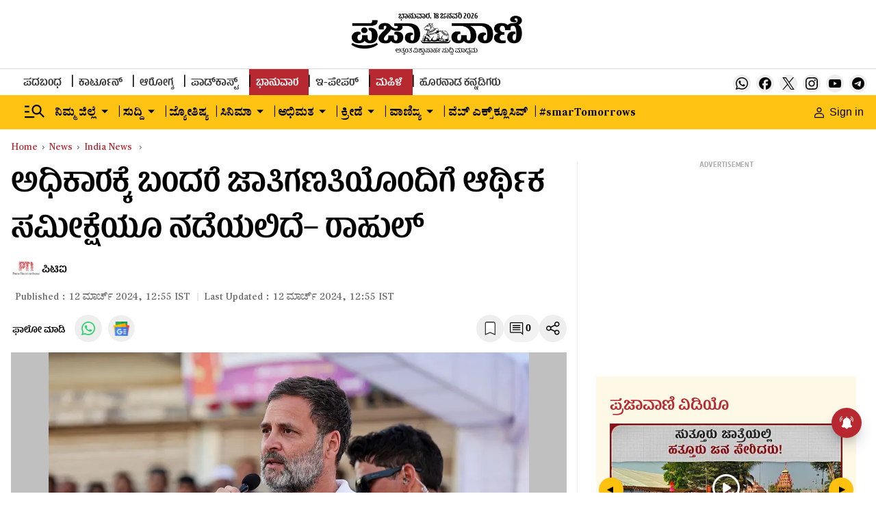

--- FILE ---
content_type: text/html; charset=utf-8
request_url: https://www.google.com/recaptcha/api2/aframe
body_size: 141
content:
<!DOCTYPE HTML><html><head><meta http-equiv="content-type" content="text/html; charset=UTF-8"></head><body><script nonce="t0xNz5KjMPKO-ZD6cqXRsg">/** Anti-fraud and anti-abuse applications only. See google.com/recaptcha */ try{var clients={'sodar':'https://pagead2.googlesyndication.com/pagead/sodar?'};window.addEventListener("message",function(a){try{if(a.source===window.parent){var b=JSON.parse(a.data);var c=clients[b['id']];if(c){var d=document.createElement('img');d.src=c+b['params']+'&rc='+(localStorage.getItem("rc::a")?sessionStorage.getItem("rc::b"):"");window.document.body.appendChild(d);sessionStorage.setItem("rc::e",parseInt(sessionStorage.getItem("rc::e")||0)+1);localStorage.setItem("rc::h",'1768739071534');}}}catch(b){}});window.parent.postMessage("_grecaptcha_ready", "*");}catch(b){}</script></body></html>

--- FILE ---
content_type: application/javascript; charset=utf-8
request_url: https://fundingchoicesmessages.google.com/f/AGSKWxXYDBNBrTjut9eGaFp5nKreHr3iCIjjbFHVJiue-dl2kQ2Wf0gd3-55fkItLcqIh5AP-Qwxu-zVQjX79x62fNSVYMeWA88hMALU2Ri3UjXjdWbP7eLyCXAW1RG9vQvJdBfVvxZV5XW_3O4122wR28Y5QpV9sbe-lbU0QIjHGV7DUOYNLK9ABMC4FyGV/_/ads/300x120_/ban_m.php?/advertisements-/relevance_ad.-120x600c.
body_size: -1292
content:
window['88c68c87-6e48-4d84-b28f-d5b716d76bdc'] = true;

--- FILE ---
content_type: text/javascript; charset=utf-8
request_url: https://comment.prajavani.net/api/story/count.js?callback=CoralCount.setCount&id=8b451607-92d2-44a9-945f-ef51a0fbcf41&ref=aHR0cHM6Ly93d3cucHJhamF2YW5pLm5ldC9uZXdzL2luZGlhLW5ld3MvcmFodWwtZ2FuZGhpLXByb21pc2VzLWNhc3RlLWNlbnN1cy1hbmQtZWNvbm9taWMtc3VydmV5LTI3MjIxMjY%3D&url=https%3A%2F%2Fwww.prajavani.net%2Fnews%2Findia-news%2Frahul-gandhi-promises-caste-census-and-economic-survey-2722126
body_size: 254
content:
/**/ typeof CoralCount.setCount === 'function' && CoralCount.setCount({"ref":"aHR0cHM6Ly93d3cucHJhamF2YW5pLm5ldC9uZXdzL2luZGlhLW5ld3MvcmFodWwtZ2FuZGhpLXByb21pc2VzLWNhc3RlLWNlbnN1cy1hbmQtZWNvbm9taWMtc3VydmV5LTI3MjIxMjY=","countHtml":"<span class=\"coral-count-number\">COMMENT_COUNT</span>","textHtml":"<span class=\"coral-count-text\">Comments</span>","count":0,"id":null});